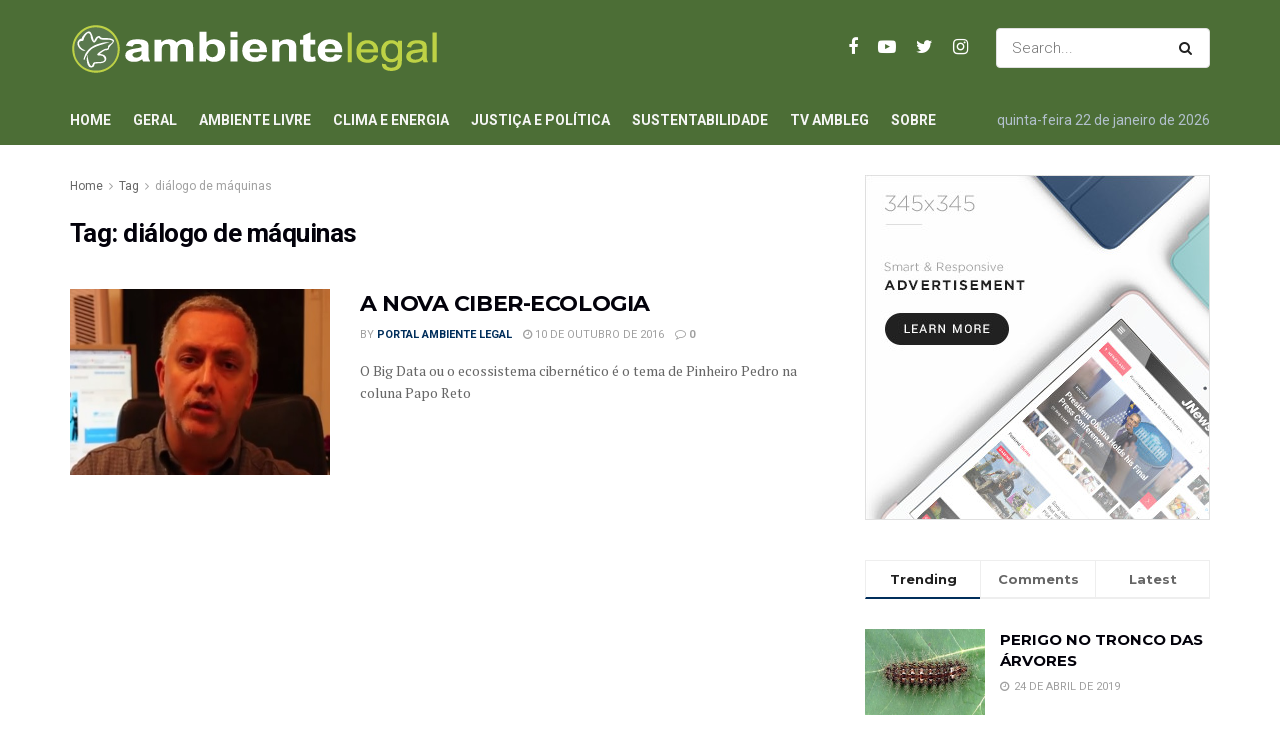

--- FILE ---
content_type: text/html; charset=UTF-8
request_url: https://www.ambientelegal.com.br/topicos/dialogo-de-maquinas/
body_size: 88901
content:
<!doctype html>
<!--[if lt IE 7]> <html class="no-js lt-ie9 lt-ie8 lt-ie7" lang="pt-BR"> <![endif]-->
<!--[if IE 7]>    <html class="no-js lt-ie9 lt-ie8" lang="pt-BR"> <![endif]-->
<!--[if IE 8]>    <html class="no-js lt-ie9" lang="pt-BR"> <![endif]-->
<!--[if IE 9]>    <html class="no-js lt-ie10" lang="pt-BR"> <![endif]-->
<!--[if gt IE 8]><!--> <html class="no-js" lang="pt-BR"> <!--<![endif]-->
<head>
    <meta http-equiv="Content-Type" content="text/html; charset=UTF-8" />
    <meta name='viewport' content='width=device-width, initial-scale=1, user-scalable=yes' />
    <link rel="profile" href="http://gmpg.org/xfn/11" />
    <link rel="pingback" href="https://www.ambientelegal.com.br/xmlrpc.php" />
    <title>diálogo de máquinas &#8211; Portal Ambiente Legal</title>
<meta name='robots' content='max-image-preview:large' />
<meta property="og:type" content="website">
<meta property="og:title" content="A NOVA CIBER-ECOLOGIA">
<meta property="og:site_name" content="Portal Ambiente Legal">
<meta property="og:description" content="No Big data, ou internet das coisas - somos minoria em relação às máquinas dispositivos interconectados dialogam entre si e">
<meta property="og:url" content="https://www.ambientelegal.com.br/topicos/dialogo-de-maquinas">
<meta property="og:locale" content="pt_BR">
<meta property="og:image" content="https://www.ambientelegal.com.br/wp-content/uploads/papo_reto_cibernética_home.jpg">
<meta property="og:image:height" content="266">
<meta property="og:image:width" content="410">
<meta name="twitter:card" content="summary">
<meta name="twitter:url" content="https://www.ambientelegal.com.br/topicos/dialogo-de-maquinas">
<meta name="twitter:title" content="A NOVA CIBER-ECOLOGIA">
<meta name="twitter:description" content="No Big data, ou internet das coisas - somos minoria em relação às máquinas dispositivos interconectados dialogam entre si e">
<meta name="twitter:image:src" content="https://www.ambientelegal.com.br/wp-content/uploads/papo_reto_cibernética_home.jpg">
<meta name="twitter:image:width" content="410">
<meta name="twitter:image:height" content="266">
<meta name="twitter:site" content="https://twitter.com/ambiente_legal">
			<script type="text/javascript">
              var jnews_ajax_url = '/?ajax-request=jnews'
			</script>
			<script type="text/javascript">;window.jnews=window.jnews||{},window.jnews.library=window.jnews.library||{},window.jnews.library=function(){"use strict";var t=this;t.win=window,t.doc=document,t.globalBody=t.doc.getElementsByTagName("body")[0],t.globalBody=t.globalBody?t.globalBody:t.doc,t.win.jnewsDataStorage=t.win.jnewsDataStorage||{_storage:new WeakMap,put:function(t,e,n){this._storage.has(t)||this._storage.set(t,new Map),this._storage.get(t).set(e,n)},get:function(t,e){return this._storage.get(t).get(e)},has:function(t,e){return this._storage.has(t)&&this._storage.get(t).has(e)},remove:function(t,e){var n=this._storage.get(t).delete(e);return 0===!this._storage.get(t).size&&this._storage.delete(t),n}},t.windowWidth=function(){return t.win.innerWidth||t.docEl.clientWidth||t.globalBody.clientWidth},t.windowHeight=function(){return t.win.innerHeight||t.docEl.clientHeight||t.globalBody.clientHeight},t.requestAnimationFrame=t.win.requestAnimationFrame||t.win.webkitRequestAnimationFrame||t.win.mozRequestAnimationFrame||t.win.msRequestAnimationFrame||window.oRequestAnimationFrame||function(t){return setTimeout(t,1e3/60)},t.cancelAnimationFrame=t.win.cancelAnimationFrame||t.win.webkitCancelAnimationFrame||t.win.webkitCancelRequestAnimationFrame||t.win.mozCancelAnimationFrame||t.win.msCancelRequestAnimationFrame||t.win.oCancelRequestAnimationFrame||function(t){clearTimeout(t)},t.classListSupport="classList"in document.createElement("_"),t.hasClass=t.classListSupport?function(t,e){return t.classList.contains(e)}:function(t,e){return t.className.indexOf(e)>=0},t.addClass=t.classListSupport?function(e,n){t.hasClass(e,n)||e.classList.add(n)}:function(e,n){t.hasClass(e,n)||(e.className+=" "+n)},t.removeClass=t.classListSupport?function(e,n){t.hasClass(e,n)&&e.classList.remove(n)}:function(e,n){t.hasClass(e,n)&&(e.className=e.className.replace(n,""))},t.objKeys=function(t){var e=[];for(var n in t)Object.prototype.hasOwnProperty.call(t,n)&&e.push(n);return e},t.isObjectSame=function(t,e){var n=!0;return JSON.stringify(t)!==JSON.stringify(e)&&(n=!1),n},t.extend=function(){for(var t,e,n,i=arguments[0]||{},o=1,a=arguments.length;o<a;o++)if(null!==(t=arguments[o]))for(e in t)i!==(n=t[e])&&void 0!==n&&(i[e]=n);return i},t.dataStorage=t.win.jnewsDataStorage,t.isVisible=function(t){return 0!==t.offsetWidth&&0!==t.offsetHeight||t.getBoundingClientRect().length},t.getHeight=function(t){return t.offsetHeight||t.clientHeight||t.getBoundingClientRect().height},t.getWidth=function(t){return t.offsetWidth||t.clientWidth||t.getBoundingClientRect().width},t.supportsPassive=!1;try{var e=Object.defineProperty({},"passive",{get:function(){t.supportsPassive=!0}});"createEvent"in t.doc?t.win.addEventListener("test",null,e):"fireEvent"in t.doc&&t.win.attachEvent("test",null)}catch(t){}t.passiveOption=!!t.supportsPassive&&{passive:!0},t.addEvents=function(e,n,i){for(var o in n){var a=["touchstart","touchmove"].indexOf(o)>=0&&!i&&t.passiveOption;"createEvent"in t.doc?e.addEventListener(o,n[o],a):"fireEvent"in t.doc&&e.attachEvent("on"+o,n[o])}},t.removeEvents=function(e,n){for(var i in n)"createEvent"in t.doc?e.removeEventListener(i,n[i]):"fireEvent"in t.doc&&e.detachEvent("on"+i,n[i])},t.triggerEvents=function(e,n,i){var o;i=i||{detail:null};return"createEvent"in t.doc?(!(o=t.doc.createEvent("CustomEvent")||new CustomEvent(n)).initCustomEvent||o.initCustomEvent(n,!0,!1,i),void e.dispatchEvent(o)):"fireEvent"in t.doc?((o=t.doc.createEventObject()).eventType=n,void e.fireEvent("on"+o.eventType,o)):void 0},t.getParents=function(e,n){void 0===n&&(n=t.doc);for(var i=[],o=e.parentNode,a=!1;!a;)if(o){var s=o;s.querySelectorAll(n).length?a=!0:(i.push(s),o=s.parentNode)}else i=[],a=!0;return i},t.forEach=function(t,e,n){for(var i=0,o=t.length;i<o;i++)e.call(n,t[i],i)},t.getText=function(t){return t.innerText||t.textContent},t.setText=function(t,e){var n="object"==typeof e?e.innerText||e.textContent:e;t.innerText&&(t.innerText=n),t.textContent&&(t.textContent=n)},t.httpBuildQuery=function(e){return t.objKeys(e).reduce(function e(n){var i=arguments.length>1&&void 0!==arguments[1]?arguments[1]:null;return function(o,a){var s=n[a];a=encodeURIComponent(a);var r=i?"".concat(i,"[").concat(a,"]"):a;return null==s||"function"==typeof s?(o.push("".concat(r,"=")),o):["number","boolean","string"].includes(typeof s)?(o.push("".concat(r,"=").concat(encodeURIComponent(s))),o):(o.push(t.objKeys(s).reduce(e(s,r),[]).join("&")),o)}}(e),[]).join("&")},t.scrollTo=function(e,n,i){function o(t,e,n){this.start=this.position(),this.change=t-this.start,this.currentTime=0,this.increment=20,this.duration=void 0===n?500:n,this.callback=e,this.finish=!1,this.animateScroll()}return Math.easeInOutQuad=function(t,e,n,i){return(t/=i/2)<1?n/2*t*t+e:-n/2*(--t*(t-2)-1)+e},o.prototype.stop=function(){this.finish=!0},o.prototype.move=function(e){t.doc.documentElement.scrollTop=e,t.globalBody.parentNode.scrollTop=e,t.globalBody.scrollTop=e},o.prototype.position=function(){return t.doc.documentElement.scrollTop||t.globalBody.parentNode.scrollTop||t.globalBody.scrollTop},o.prototype.animateScroll=function(){this.currentTime+=this.increment;var e=Math.easeInOutQuad(this.currentTime,this.start,this.change,this.duration);this.move(e),this.currentTime<this.duration&&!this.finish?t.requestAnimationFrame.call(t.win,this.animateScroll.bind(this)):this.callback&&"function"==typeof this.callback&&this.callback()},new o(e,n,i)},t.unwrap=function(e){var n,i=e;t.forEach(e,(function(t,e){n?n+=t:n=t})),i.replaceWith(n)},t.performance={start:function(t){performance.mark(t+"Start")},stop:function(t){performance.mark(t+"End"),performance.measure(t,t+"Start",t+"End")}},t.fps=function(){var e=0,n=0,i=0;!function(){var o=e=0,a=0,s=0,r=document.getElementById("fpsTable"),c=function(e){void 0===document.getElementsByTagName("body")[0]?t.requestAnimationFrame.call(t.win,(function(){c(e)})):document.getElementsByTagName("body")[0].appendChild(e)};null===r&&((r=document.createElement("div")).style.position="fixed",r.style.top="120px",r.style.left="10px",r.style.width="100px",r.style.height="20px",r.style.border="1px solid black",r.style.fontSize="11px",r.style.zIndex="100000",r.style.backgroundColor="white",r.id="fpsTable",c(r));var l=function(){i++,n=Date.now(),(a=(i/(s=(n-e)/1e3)).toPrecision(2))!=o&&(o=a,r.innerHTML=o+"fps"),1<s&&(e=n,i=0),t.requestAnimationFrame.call(t.win,l)};l()}()},t.instr=function(t,e){for(var n=0;n<e.length;n++)if(-1!==t.toLowerCase().indexOf(e[n].toLowerCase()))return!0},t.winLoad=function(e,n){function i(i){if("complete"===t.doc.readyState||"interactive"===t.doc.readyState)return!i||n?setTimeout(e,n||1):e(i),1}i()||t.addEvents(t.win,{load:i})},t.docReady=function(e,n){function i(i){if("complete"===t.doc.readyState||"interactive"===t.doc.readyState)return!i||n?setTimeout(e,n||1):e(i),1}i()||t.addEvents(t.doc,{DOMContentLoaded:i})},t.fireOnce=function(){t.docReady((function(){t.assets=t.assets||[],t.assets.length&&(t.boot(),t.load_assets())}),50)},t.boot=function(){t.length&&t.doc.querySelectorAll("style[media]").forEach((function(t){"not all"==t.getAttribute("media")&&t.removeAttribute("media")}))},t.create_js=function(e,n){var i=t.doc.createElement("script");switch(i.setAttribute("src",e),n){case"defer":i.setAttribute("defer",!0);break;case"async":i.setAttribute("async",!0);break;case"deferasync":i.setAttribute("defer",!0),i.setAttribute("async",!0)}t.globalBody.appendChild(i)},t.load_assets=function(){"object"==typeof t.assets&&t.forEach(t.assets.slice(0),(function(e,n){var i="";e.defer&&(i+="defer"),e.async&&(i+="async"),t.create_js(e.url,i);var o=t.assets.indexOf(e);o>-1&&t.assets.splice(o,1)})),t.assets=jnewsoption.au_scripts=window.jnewsads=[]},t.docReady((function(){t.globalBody=t.globalBody==t.doc?t.doc.getElementsByTagName("body")[0]:t.globalBody,t.globalBody=t.globalBody?t.globalBody:t.doc}))},window.jnews.library=new window.jnews.library;</script><link rel='dns-prefetch' href='//fonts.googleapis.com' />
<link rel='dns-prefetch' href='//s.w.org' />
<link rel="alternate" type="application/rss+xml" title="Feed para Portal Ambiente Legal &raquo;" href="https://www.ambientelegal.com.br/feed/" />
<link rel="alternate" type="application/rss+xml" title="Feed de comentários para Portal Ambiente Legal &raquo;" href="https://www.ambientelegal.com.br/comments/feed/" />
<link rel="alternate" type="application/rss+xml" title="Feed de tag para Portal Ambiente Legal &raquo; diálogo de máquinas" href="https://www.ambientelegal.com.br/topicos/dialogo-de-maquinas/feed/" />
		<script type="text/javascript">
			window._wpemojiSettings = {"baseUrl":"https:\/\/s.w.org\/images\/core\/emoji\/13.0.1\/72x72\/","ext":".png","svgUrl":"https:\/\/s.w.org\/images\/core\/emoji\/13.0.1\/svg\/","svgExt":".svg","source":{"concatemoji":"https:\/\/www.ambientelegal.com.br\/wp-includes\/js\/wp-emoji-release.min.js?ver=5.7.14"}};
			!function(e,a,t){var n,r,o,i=a.createElement("canvas"),p=i.getContext&&i.getContext("2d");function s(e,t){var a=String.fromCharCode;p.clearRect(0,0,i.width,i.height),p.fillText(a.apply(this,e),0,0);e=i.toDataURL();return p.clearRect(0,0,i.width,i.height),p.fillText(a.apply(this,t),0,0),e===i.toDataURL()}function c(e){var t=a.createElement("script");t.src=e,t.defer=t.type="text/javascript",a.getElementsByTagName("head")[0].appendChild(t)}for(o=Array("flag","emoji"),t.supports={everything:!0,everythingExceptFlag:!0},r=0;r<o.length;r++)t.supports[o[r]]=function(e){if(!p||!p.fillText)return!1;switch(p.textBaseline="top",p.font="600 32px Arial",e){case"flag":return s([127987,65039,8205,9895,65039],[127987,65039,8203,9895,65039])?!1:!s([55356,56826,55356,56819],[55356,56826,8203,55356,56819])&&!s([55356,57332,56128,56423,56128,56418,56128,56421,56128,56430,56128,56423,56128,56447],[55356,57332,8203,56128,56423,8203,56128,56418,8203,56128,56421,8203,56128,56430,8203,56128,56423,8203,56128,56447]);case"emoji":return!s([55357,56424,8205,55356,57212],[55357,56424,8203,55356,57212])}return!1}(o[r]),t.supports.everything=t.supports.everything&&t.supports[o[r]],"flag"!==o[r]&&(t.supports.everythingExceptFlag=t.supports.everythingExceptFlag&&t.supports[o[r]]);t.supports.everythingExceptFlag=t.supports.everythingExceptFlag&&!t.supports.flag,t.DOMReady=!1,t.readyCallback=function(){t.DOMReady=!0},t.supports.everything||(n=function(){t.readyCallback()},a.addEventListener?(a.addEventListener("DOMContentLoaded",n,!1),e.addEventListener("load",n,!1)):(e.attachEvent("onload",n),a.attachEvent("onreadystatechange",function(){"complete"===a.readyState&&t.readyCallback()})),(n=t.source||{}).concatemoji?c(n.concatemoji):n.wpemoji&&n.twemoji&&(c(n.twemoji),c(n.wpemoji)))}(window,document,window._wpemojiSettings);
		</script>
		<style type="text/css">
img.wp-smiley,
img.emoji {
	display: inline !important;
	border: none !important;
	box-shadow: none !important;
	height: 1em !important;
	width: 1em !important;
	margin: 0 .07em !important;
	vertical-align: -0.1em !important;
	background: none !important;
	padding: 0 !important;
}
</style>
	<link rel='stylesheet' id='wp-block-library-css'  href='https://www.ambientelegal.com.br/wp-includes/css/dist/block-library/style.min.css?ver=5.7.14' type='text/css' media='all' />
<link rel='stylesheet' id='jeg_customizer_font-css'  href='//fonts.googleapis.com/css?family=Roboto%3Aregular%2C700%7CMontserrat%3A700%2C700%2Cregular%7CPT+Serif%3Aregular%2Citalic%2C700&#038;display=swap&#038;ver=1.2.5' type='text/css' media='all' />
<link rel='stylesheet' id='jnews-frontend-css'  href='https://www.ambientelegal.com.br/wp-content/themes/jnews/assets/dist/frontend.min.css?ver=9.0.6' type='text/css' media='all' />
<link rel='stylesheet' id='jnews-elementor-css'  href='https://www.ambientelegal.com.br/wp-content/themes/jnews/assets/css/elementor-frontend.css?ver=9.0.6' type='text/css' media='all' />
<link rel='stylesheet' id='jnews-style-css'  href='https://www.ambientelegal.com.br/wp-content/themes/jnews/style.css?ver=9.0.6' type='text/css' media='all' />
<link rel='stylesheet' id='jnews-darkmode-css'  href='https://www.ambientelegal.com.br/wp-content/themes/jnews/assets/css/darkmode.css?ver=9.0.6' type='text/css' media='all' />
<link rel='stylesheet' id='jnews-scheme-css'  href='https://www.ambientelegal.com.br/wp-content/themes/jnews/data/import/business/scheme.css?ver=9.0.6' type='text/css' media='all' />
<link rel='stylesheet' id='jnews-social-login-style-css'  href='https://www.ambientelegal.com.br/wp-content/plugins/jnews-social-login/assets/css/plugin.css?ver=8.0.0' type='text/css' media='all' />
<link rel='stylesheet' id='jnews-select-share-css'  href='https://www.ambientelegal.com.br/wp-content/plugins/jnews-social-share/assets/css/plugin.css' type='text/css' media='all' />
<link rel='stylesheet' id='jnews-weather-style-css'  href='https://www.ambientelegal.com.br/wp-content/plugins/jnews-weather/assets/css/plugin.css?ver=8.0.0' type='text/css' media='all' />
<script type='text/javascript' src='https://www.ambientelegal.com.br/wp-includes/js/jquery/jquery.min.js?ver=3.5.1' id='jquery-core-js'></script>
<script type='text/javascript' src='https://www.ambientelegal.com.br/wp-includes/js/jquery/jquery-migrate.min.js?ver=3.3.2' id='jquery-migrate-js'></script>
<link rel="https://api.w.org/" href="https://www.ambientelegal.com.br/wp-json/" /><link rel="alternate" type="application/json" href="https://www.ambientelegal.com.br/wp-json/wp/v2/tags/2930" /><link rel="EditURI" type="application/rsd+xml" title="RSD" href="https://www.ambientelegal.com.br/xmlrpc.php?rsd" />
<link rel="wlwmanifest" type="application/wlwmanifest+xml" href="https://www.ambientelegal.com.br/wp-includes/wlwmanifest.xml" /> 
<meta name="generator" content="WordPress 5.7.14" />
<script type='application/ld+json'>{"@context":"http:\/\/schema.org","@type":"Organization","@id":"https:\/\/www.ambientelegal.com.br\/#organization","url":"https:\/\/www.ambientelegal.com.br\/","name":"","logo":{"@type":"ImageObject","url":""},"sameAs":["https:\/\/www.facebook.com\/AmbienteLegal\/","https:\/\/www.youtube.com\/user\/TVambientelegal","https:\/\/twitter.com\/ambiente_legal","https:\/\/www.instagram.com\/ambientelegal\/"]}</script>
<script type='application/ld+json'>{"@context":"http:\/\/schema.org","@type":"WebSite","@id":"https:\/\/www.ambientelegal.com.br\/#website","url":"https:\/\/www.ambientelegal.com.br\/","name":"","potentialAction":{"@type":"SearchAction","target":"https:\/\/www.ambientelegal.com.br\/?s={search_term_string}","query-input":"required name=search_term_string"}}</script>
<link rel="icon" href="https://www.ambientelegal.com.br/wp-content/uploads/cropped-favicon-1-32x32.png" sizes="32x32" />
<link rel="icon" href="https://www.ambientelegal.com.br/wp-content/uploads/cropped-favicon-1-192x192.png" sizes="192x192" />
<link rel="apple-touch-icon" href="https://www.ambientelegal.com.br/wp-content/uploads/cropped-favicon-1-180x180.png" />
<meta name="msapplication-TileImage" content="https://www.ambientelegal.com.br/wp-content/uploads/cropped-favicon-1-270x270.png" />
<style id="jeg_dynamic_css" type="text/css" data-type="jeg_custom-css">body { --j-body-color : #666666; --j-accent-color : #002e5b; --j-alt-color : #840032; --j-heading-color : #02010a; } body,.newsfeed_carousel.owl-carousel .owl-nav div,.jeg_filter_button,.owl-carousel .owl-nav div,.jeg_readmore,.jeg_hero_style_7 .jeg_post_meta a,.widget_calendar thead th,.widget_calendar tfoot a,.jeg_socialcounter a,.entry-header .jeg_meta_like a,.entry-header .jeg_meta_comment a,.entry-content tbody tr:hover,.entry-content th,.jeg_splitpost_nav li:hover a,#breadcrumbs a,.jeg_author_socials a:hover,.jeg_footer_content a,.jeg_footer_bottom a,.jeg_cartcontent,.woocommerce .woocommerce-breadcrumb a { color : #666666; } a,.jeg_menu_style_5 > li > a:hover,.jeg_menu_style_5 > li.sfHover > a,.jeg_menu_style_5 > li.current-menu-item > a,.jeg_menu_style_5 > li.current-menu-ancestor > a,.jeg_navbar .jeg_menu:not(.jeg_main_menu) > li > a:hover,.jeg_midbar .jeg_menu:not(.jeg_main_menu) > li > a:hover,.jeg_side_tabs li.active,.jeg_block_heading_5 strong,.jeg_block_heading_6 strong,.jeg_block_heading_7 strong,.jeg_block_heading_8 strong,.jeg_subcat_list li a:hover,.jeg_subcat_list li button:hover,.jeg_pl_lg_7 .jeg_thumb .jeg_post_category a,.jeg_pl_xs_2:before,.jeg_pl_xs_4 .jeg_postblock_content:before,.jeg_postblock .jeg_post_title a:hover,.jeg_hero_style_6 .jeg_post_title a:hover,.jeg_sidefeed .jeg_pl_xs_3 .jeg_post_title a:hover,.widget_jnews_popular .jeg_post_title a:hover,.jeg_meta_author a,.widget_archive li a:hover,.widget_pages li a:hover,.widget_meta li a:hover,.widget_recent_entries li a:hover,.widget_rss li a:hover,.widget_rss cite,.widget_categories li a:hover,.widget_categories li.current-cat > a,#breadcrumbs a:hover,.jeg_share_count .counts,.commentlist .bypostauthor > .comment-body > .comment-author > .fn,span.required,.jeg_review_title,.bestprice .price,.authorlink a:hover,.jeg_vertical_playlist .jeg_video_playlist_play_icon,.jeg_vertical_playlist .jeg_video_playlist_item.active .jeg_video_playlist_thumbnail:before,.jeg_horizontal_playlist .jeg_video_playlist_play,.woocommerce li.product .pricegroup .button,.widget_display_forums li a:hover,.widget_display_topics li:before,.widget_display_replies li:before,.widget_display_views li:before,.bbp-breadcrumb a:hover,.jeg_mobile_menu li.sfHover > a,.jeg_mobile_menu li a:hover,.split-template-6 .pagenum, .jeg_mobile_menu_style_5 > li > a:hover, .jeg_mobile_menu_style_5 > li.sfHover > a, .jeg_mobile_menu_style_5 > li.current-menu-item > a, .jeg_mobile_menu_style_5 > li.current-menu-ancestor > a { color : #002e5b; } .jeg_menu_style_1 > li > a:before,.jeg_menu_style_2 > li > a:before,.jeg_menu_style_3 > li > a:before,.jeg_side_toggle,.jeg_slide_caption .jeg_post_category a,.jeg_slider_type_1 .owl-nav .owl-next,.jeg_block_heading_1 .jeg_block_title span,.jeg_block_heading_2 .jeg_block_title span,.jeg_block_heading_3,.jeg_block_heading_4 .jeg_block_title span,.jeg_block_heading_6:after,.jeg_pl_lg_box .jeg_post_category a,.jeg_pl_md_box .jeg_post_category a,.jeg_readmore:hover,.jeg_thumb .jeg_post_category a,.jeg_block_loadmore a:hover, .jeg_postblock.alt .jeg_block_loadmore a:hover,.jeg_block_loadmore a.active,.jeg_postblock_carousel_2 .jeg_post_category a,.jeg_heroblock .jeg_post_category a,.jeg_pagenav_1 .page_number.active,.jeg_pagenav_1 .page_number.active:hover,input[type="submit"],.btn,.button,.widget_tag_cloud a:hover,.popularpost_item:hover .jeg_post_title a:before,.jeg_splitpost_4 .page_nav,.jeg_splitpost_5 .page_nav,.jeg_post_via a:hover,.jeg_post_source a:hover,.jeg_post_tags a:hover,.comment-reply-title small a:before,.comment-reply-title small a:after,.jeg_storelist .productlink,.authorlink li.active a:before,.jeg_footer.dark .socials_widget:not(.nobg) a:hover .fa,.jeg_breakingnews_title,.jeg_overlay_slider_bottom.owl-carousel .owl-nav div,.jeg_overlay_slider_bottom.owl-carousel .owl-nav div:hover,.jeg_vertical_playlist .jeg_video_playlist_current,.woocommerce span.onsale,.woocommerce #respond input#submit:hover,.woocommerce a.button:hover,.woocommerce button.button:hover,.woocommerce input.button:hover,.woocommerce #respond input#submit.alt,.woocommerce a.button.alt,.woocommerce button.button.alt,.woocommerce input.button.alt,.jeg_popup_post .caption,.jeg_footer.dark input[type="submit"],.jeg_footer.dark .btn,.jeg_footer.dark .button,.footer_widget.widget_tag_cloud a:hover, .jeg_inner_content .content-inner .jeg_post_category a:hover, #buddypress .standard-form button, #buddypress a.button, #buddypress input[type="submit"], #buddypress input[type="button"], #buddypress input[type="reset"], #buddypress ul.button-nav li a, #buddypress .generic-button a, #buddypress .generic-button button, #buddypress .comment-reply-link, #buddypress a.bp-title-button, #buddypress.buddypress-wrap .members-list li .user-update .activity-read-more a, div#buddypress .standard-form button:hover,div#buddypress a.button:hover,div#buddypress input[type="submit"]:hover,div#buddypress input[type="button"]:hover,div#buddypress input[type="reset"]:hover,div#buddypress ul.button-nav li a:hover,div#buddypress .generic-button a:hover,div#buddypress .generic-button button:hover,div#buddypress .comment-reply-link:hover,div#buddypress a.bp-title-button:hover,div#buddypress.buddypress-wrap .members-list li .user-update .activity-read-more a:hover, #buddypress #item-nav .item-list-tabs ul li a:before, .jeg_inner_content .jeg_meta_container .follow-wrapper a { background-color : #002e5b; } .jeg_block_heading_7 .jeg_block_title span, .jeg_readmore:hover, .jeg_block_loadmore a:hover, .jeg_block_loadmore a.active, .jeg_pagenav_1 .page_number.active, .jeg_pagenav_1 .page_number.active:hover, .jeg_pagenav_3 .page_number:hover, .jeg_prevnext_post a:hover h3, .jeg_overlay_slider .jeg_post_category, .jeg_sidefeed .jeg_post.active, .jeg_vertical_playlist.jeg_vertical_playlist .jeg_video_playlist_item.active .jeg_video_playlist_thumbnail img, .jeg_horizontal_playlist .jeg_video_playlist_item.active { border-color : #002e5b; } .jeg_tabpost_nav li.active, .woocommerce div.product .woocommerce-tabs ul.tabs li.active, .jeg_mobile_menu_style_1 > li.current-menu-item a, .jeg_mobile_menu_style_1 > li.current-menu-ancestor a, .jeg_mobile_menu_style_2 > li.current-menu-item::after, .jeg_mobile_menu_style_2 > li.current-menu-ancestor::after, .jeg_mobile_menu_style_3 > li.current-menu-item::before, .jeg_mobile_menu_style_3 > li.current-menu-ancestor::before { border-bottom-color : #002e5b; } .jeg_post_meta .fa, .entry-header .jeg_post_meta .fa, .jeg_review_stars, .jeg_price_review_list { color : #840032; } .jeg_share_button.share-float.share-monocrhome a { background-color : #840032; } h1,h2,h3,h4,h5,h6,.jeg_post_title a,.entry-header .jeg_post_title,.jeg_hero_style_7 .jeg_post_title a,.jeg_block_title,.jeg_splitpost_bar .current_title,.jeg_video_playlist_title,.gallery-caption,.jeg_push_notification_button>a.button { color : #02010a; } .split-template-9 .pagenum, .split-template-10 .pagenum, .split-template-11 .pagenum, .split-template-12 .pagenum, .split-template-13 .pagenum, .split-template-15 .pagenum, .split-template-18 .pagenum, .split-template-20 .pagenum, .split-template-19 .current_title span, .split-template-20 .current_title span { background-color : #02010a; } .jeg_topbar .jeg_nav_row, .jeg_topbar .jeg_search_no_expand .jeg_search_input { line-height : 36px; } .jeg_topbar .jeg_nav_row, .jeg_topbar .jeg_nav_icon { height : 36px; } .jeg_topbar, .jeg_topbar.dark, .jeg_topbar.custom { background : #4c6e36; } .jeg_topbar .jeg_nav_item, .jeg_topbar.dark .jeg_nav_item { border-color : rgba(255,255,255,0); } .jeg_topbar a, .jeg_topbar.dark a { color : #1e73be; } .jeg_midbar { height : 95px; } .jeg_midbar, .jeg_midbar.dark { background-color : #4c6e36; border-bottom-width : 0px; } .jeg_midbar a, .jeg_midbar.dark a { color : #02010a; } .jeg_header .jeg_bottombar.jeg_navbar_wrapper:not(.jeg_navbar_boxed), .jeg_header .jeg_bottombar.jeg_navbar_boxed .jeg_nav_row { background : #4c6e36; } .jeg_header .jeg_bottombar, .jeg_header .jeg_bottombar.jeg_navbar_dark, .jeg_bottombar.jeg_navbar_boxed .jeg_nav_row, .jeg_bottombar.jeg_navbar_dark.jeg_navbar_boxed .jeg_nav_row { border-top-width : 0px; border-bottom-width : 0px; } .jeg_header_sticky .jeg_navbar_wrapper:not(.jeg_navbar_boxed), .jeg_header_sticky .jeg_navbar_boxed .jeg_nav_row { background : #5a784d; } .jeg_stickybar, .jeg_stickybar.dark { border-bottom-width : 0px; } .jeg_mobile_midbar, .jeg_mobile_midbar.dark { background : #5a784d; } .jeg_header .socials_widget > a > i.fa:before { color : #ffffff; } .jeg_header .socials_widget.nobg > a > span.jeg-icon svg { fill : #ffffff; } .jeg_header .socials_widget > a > span.jeg-icon svg { fill : #ffffff; } .jeg_aside_item.socials_widget > a > i.fa:before { color : #002C5B; } .jeg_aside_item.socials_widget.nobg a span.jeg-icon svg { fill : #002C5B; } .jeg_aside_item.socials_widget a span.jeg-icon svg { fill : #002C5B; } .jeg_top_date { color : #b2c0cd; } .jeg_header .jeg_button_1 .btn { background : #bed245; color : #02010a; border-color : #fde428; } .jeg_nav_account, .jeg_navbar .jeg_nav_account .jeg_menu > li > a, .jeg_midbar .jeg_nav_account .jeg_menu > li > a { color : #ffffff; } .jeg_menu.jeg_accountlink li > ul, .jeg_menu.jeg_accountlink li > ul li > a, .jeg_menu.jeg_accountlink li > ul li:hover > a, .jeg_menu.jeg_accountlink li > ul li.sfHover > a { color : #02010a; } .jeg_menu.jeg_accountlink li > ul li:hover > a, .jeg_menu.jeg_accountlink li > ul li.sfHover > a { background-color : #f6da09; } .jeg_menu.jeg_accountlink li > ul, .jeg_menu.jeg_accountlink li > ul li a { border-color : #ffffff; } .jeg_navbar_mobile .jeg_search_wrapper .jeg_search_toggle, .jeg_navbar_mobile .dark .jeg_search_wrapper .jeg_search_toggle { color : #ffffff; } .jeg_nav_search { width : 61%; } .jeg_header .jeg_search_no_expand .jeg_search_result a, .jeg_header .jeg_search_no_expand .jeg_search_result .search-link { color : #02010a; } .jeg_menu_style_1 > li > a:before, .jeg_menu_style_2 > li > a:before, .jeg_menu_style_3 > li > a:before { background : #f6da09; } .jeg_header .jeg_menu.jeg_main_menu > li > a:hover, .jeg_header .jeg_menu.jeg_main_menu > li.sfHover > a, .jeg_header .jeg_menu.jeg_main_menu > li > .sf-with-ul:hover:after, .jeg_header .jeg_menu.jeg_main_menu > li.sfHover > .sf-with-ul:after, .jeg_header .jeg_menu_style_4 > li.current-menu-item > a, .jeg_header .jeg_menu_style_4 > li.current-menu-ancestor > a, .jeg_header .jeg_menu_style_5 > li.current-menu-item > a, .jeg_header .jeg_menu_style_5 > li.current-menu-ancestor > a { color : #f6da09; } .jeg_navbar_wrapper .jeg_menu li > ul { background : #ffffff; } .jeg_navbar_wrapper .jeg_menu li > ul li > a { color : #666666; } .jeg_navbar_wrapper .jeg_menu li > ul li:hover > a, .jeg_navbar_wrapper .jeg_menu li > ul li.sfHover > a, .jeg_navbar_wrapper .jeg_menu li > ul li.current-menu-item > a, .jeg_navbar_wrapper .jeg_menu li > ul li.current-menu-ancestor > a { background : #fde428; } .jeg_header .jeg_navbar_wrapper .jeg_menu li > ul li:hover > a, .jeg_header .jeg_navbar_wrapper .jeg_menu li > ul li.sfHover > a, .jeg_header .jeg_navbar_wrapper .jeg_menu li > ul li.current-menu-item > a, .jeg_header .jeg_navbar_wrapper .jeg_menu li > ul li.current-menu-ancestor > a, .jeg_header .jeg_navbar_wrapper .jeg_menu li > ul li:hover > .sf-with-ul:after, .jeg_header .jeg_navbar_wrapper .jeg_menu li > ul li.sfHover > .sf-with-ul:after, .jeg_header .jeg_navbar_wrapper .jeg_menu li > ul li.current-menu-item > .sf-with-ul:after, .jeg_header .jeg_navbar_wrapper .jeg_menu li > ul li.current-menu-ancestor > .sf-with-ul:after { color : #02010a; } .jeg_navbar_wrapper .jeg_menu li > ul li a { border-color : #eeeeee; } .jeg_footer_content,.jeg_footer.dark .jeg_footer_content { background-color : #002c5b; } .jeg_footer_secondary,.jeg_footer.dark .jeg_footer_secondary,.jeg_footer_bottom,.jeg_footer.dark .jeg_footer_bottom,.jeg_footer_sidecontent .jeg_footer_primary { color : #b2c0cd; } .socials_widget a .fa,.jeg_footer.dark .socials_widget a .fa,.jeg_footer .socials_widget.nobg .fa,.jeg_footer.dark .socials_widget.nobg .fa,.jeg_footer .socials_widget:not(.nobg) a .fa,.jeg_footer.dark .socials_widget:not(.nobg) a .fa { color : #ffffff; } .socials_widget a:hover .fa,.jeg_footer.dark .socials_widget a:hover .fa,.socials_widget a:hover .fa,.jeg_footer.dark .socials_widget a:hover .fa,.jeg_footer .socials_widget.nobg a:hover .fa,.jeg_footer.dark .socials_widget.nobg a:hover .fa,.jeg_footer .socials_widget:not(.nobg) a:hover .fa,.jeg_footer.dark .socials_widget:not(.nobg) a:hover .fa { color : #f6da09; } body,input,textarea,select,.chosen-container-single .chosen-single,.btn,.button { font-family: Roboto,Helvetica,Arial,sans-serif; } .jeg_post_title, .entry-header .jeg_post_title, .jeg_single_tpl_2 .entry-header .jeg_post_title, .jeg_single_tpl_3 .entry-header .jeg_post_title, .jeg_single_tpl_6 .entry-header .jeg_post_title, .jeg_content .jeg_custom_title_wrapper .jeg_post_title { font-family: Montserrat,Helvetica,Arial,sans-serif; } h3.jeg_block_title, .jeg_footer .jeg_footer_heading h3, .jeg_footer .widget h2, .jeg_tabpost_nav li { font-family: Montserrat,Helvetica,Arial,sans-serif;font-weight : 700; font-style : normal;  } .jeg_post_excerpt p, .content-inner p { font-family: "PT Serif",Helvetica,Arial,sans-serif; } .jeg_thumb .jeg_post_category a,.jeg_pl_lg_box .jeg_post_category a,.jeg_pl_md_box .jeg_post_category a,.jeg_postblock_carousel_2 .jeg_post_category a,.jeg_heroblock .jeg_post_category a,.jeg_slide_caption .jeg_post_category a { background-color : #f6da09; color : #02010a; } .jeg_overlay_slider .jeg_post_category,.jeg_thumb .jeg_post_category a,.jeg_pl_lg_box .jeg_post_category a,.jeg_pl_md_box .jeg_post_category a,.jeg_postblock_carousel_2 .jeg_post_category a,.jeg_heroblock .jeg_post_category a,.jeg_slide_caption .jeg_post_category a { border-color : #f6da09; } </style><style type="text/css">
					.no_thumbnail .jeg_thumb,
					.thumbnail-container.no_thumbnail {
					    display: none !important;
					}
					.jeg_search_result .jeg_pl_xs_3.no_thumbnail .jeg_postblock_content,
					.jeg_sidefeed .jeg_pl_xs_3.no_thumbnail .jeg_postblock_content,
					.jeg_pl_sm.no_thumbnail .jeg_postblock_content {
					    margin-left: 0;
					}
					.jeg_postblock_11 .no_thumbnail .jeg_postblock_content,
					.jeg_postblock_12 .no_thumbnail .jeg_postblock_content,
					.jeg_postblock_12.jeg_col_3o3 .no_thumbnail .jeg_postblock_content  {
					    margin-top: 0;
					}
					.jeg_postblock_15 .jeg_pl_md_box.no_thumbnail .jeg_postblock_content,
					.jeg_postblock_19 .jeg_pl_md_box.no_thumbnail .jeg_postblock_content,
					.jeg_postblock_24 .jeg_pl_md_box.no_thumbnail .jeg_postblock_content,
					.jeg_sidefeed .jeg_pl_md_box .jeg_postblock_content {
					    position: relative;
					}
					.jeg_postblock_carousel_2 .no_thumbnail .jeg_post_title a,
					.jeg_postblock_carousel_2 .no_thumbnail .jeg_post_title a:hover,
					.jeg_postblock_carousel_2 .no_thumbnail .jeg_post_meta .fa {
					    color: #212121 !important;
					} 
				</style><style id="yellow-pencil">
/*
	The following CSS codes are created by the YellowPencil plugin.
	https://yellowpencil.waspthemes.com/
*/
.jeg_footer_primary .social-title span{color:#f1c40f;}.jeg_footer_primary .menu-title span{color:#f1c40f;}.jeg_footer_primary .footer_column ul{color:#b2c0cd;list-style-position:outside;}.jeg_footer_primary .footer_column ul:active{color:#f1c40f;}.jeg_footer_primary .footer_column ul:hover{color:#f1c40f;}.jeg_footer_primary .footer_column .menu-item{color:#b2c0cd;}
</style></head>
<body class="archive tag tag-dialogo-de-maquinas tag-2930 wp-embed-responsive non-logged-in jeg_toggle_dark jnews jsc_normal elementor-default elementor-kit-39593">

    
    
    <div class="jeg_ad jeg_ad_top jnews_header_top_ads">
        <div class='ads-wrapper  '></div>    </div>

    <!-- The Main Wrapper
    ============================================= -->
    <div class="jeg_viewport">

        
        <div class="jeg_header_wrapper">
            <div class="jeg_header_instagram_wrapper">
    </div>

<!-- HEADER -->
<div class="jeg_header normal">
    <div class="jeg_midbar jeg_container dark">
    <div class="container">
        <div class="jeg_nav_row">
            
                <div class="jeg_nav_col jeg_nav_left jeg_nav_grow">
                    <div class="item_wrap jeg_nav_alignleft">
                        <div class="jeg_nav_item jeg_logo jeg_desktop_logo">
			<div class="site-title">
	    	<a href="https://www.ambientelegal.com.br/" style="padding: 0 0px 0px 0px;">
	    	    <img class='jeg_logo_img' src="https://www.ambientelegal.com.br/wp-content/uploads/ambiente_legal_370a.png" srcset="https://www.ambientelegal.com.br/wp-content/uploads/ambiente_legal_370a.png 1x, https://www.ambientelegal.com.br/wp-content/uploads/ambiente_legal_670.png 2x" alt="Portal Ambiente Legal"data-light-src="https://www.ambientelegal.com.br/wp-content/uploads/ambiente_legal_370a.png" data-light-srcset="https://www.ambientelegal.com.br/wp-content/uploads/ambiente_legal_370a.png 1x, https://www.ambientelegal.com.br/wp-content/uploads/ambiente_legal_670.png 2x" data-dark-src="https://www.ambientelegal.com.br/wp-content/uploads/ambiente_legal_370a.png" data-dark-srcset="https://www.ambientelegal.com.br/wp-content/uploads/ambiente_legal_370a.png 1x, https://www.ambientelegal.com.br/wp-content/uploads/ambiente_legal_670.png 2x">	    	</a>
	    </div>
	</div>                    </div>
                </div>

                
                <div class="jeg_nav_col jeg_nav_center jeg_nav_normal">
                    <div class="item_wrap jeg_nav_aligncenter">
                                            </div>
                </div>

                
                <div class="jeg_nav_col jeg_nav_right jeg_nav_normal">
                    <div class="item_wrap jeg_nav_alignright">
                        			<div
				class="jeg_nav_item socials_widget jeg_social_icon_block nobg">
				<a href="https://www.facebook.com/AmbienteLegal/" target='_blank' rel='external noopener nofollow' class="jeg_facebook"><i class="fa fa-facebook"></i> </a><a href="https://www.youtube.com/user/TVambientelegal" target='_blank' rel='external noopener nofollow' class="jeg_youtube"><i class="fa fa-youtube-play"></i> </a><a href="https://twitter.com/ambiente_legal" target='_blank' rel='external noopener nofollow' class="jeg_twitter"><i class="fa fa-twitter"></i> </a><a href="https://www.instagram.com/ambientelegal/" target='_blank' rel='external noopener nofollow' class="jeg_instagram"><i class="fa fa-instagram"></i> </a>			</div>
			<!-- Search Form -->
<div class="jeg_nav_item jeg_nav_search">
	<div class="jeg_search_wrapper jeg_search_no_expand rounded">
	    <a href="#" class="jeg_search_toggle"><i class="fa fa-search"></i></a>
	    <form action="https://www.ambientelegal.com.br/" method="get" class="jeg_search_form" target="_top">
    <input name="s" class="jeg_search_input" placeholder="Search..." type="text" value="" autocomplete="off">
    <button aria-label="Search Button" type="submit" class="jeg_search_button btn"><i class="fa fa-search"></i></button>
</form>
<!-- jeg_search_hide with_result no_result -->
<div class="jeg_search_result jeg_search_hide with_result">
    <div class="search-result-wrapper">
    </div>
    <div class="search-link search-noresult">
        No Result    </div>
    <div class="search-link search-all-button">
        <i class="fa fa-search"></i> View All Result    </div>
</div>	</div>
</div>                    </div>
                </div>

                        </div>
    </div>
</div><div class="jeg_bottombar jeg_navbar jeg_container jeg_navbar_wrapper jeg_navbar_normal jeg_navbar_dark">
    <div class="container">
        <div class="jeg_nav_row">
            
                <div class="jeg_nav_col jeg_nav_left jeg_nav_grow">
                    <div class="item_wrap jeg_nav_alignleft">
                        <div class="jeg_nav_item jeg_main_menu_wrapper">
<div class="jeg_mainmenu_wrap"><ul class="jeg_menu jeg_main_menu jeg_menu_style_5" data-animation="animate"><li id="menu-item-32471" class="menu-item menu-item-type-post_type menu-item-object-page menu-item-home menu-item-32471 bgnav" data-item-row="default" ><a href="https://www.ambientelegal.com.br/">Home</a></li>
<li id="menu-item-32524" class="menu-item menu-item-type-taxonomy menu-item-object-category menu-item-32524 bgnav" data-item-row="default" ><a href="https://www.ambientelegal.com.br/listar/arquivo-geral/">Geral</a></li>
<li id="menu-item-32515" class="menu-item menu-item-type-taxonomy menu-item-object-category menu-item-32515 bgnav" data-item-row="default" ><a href="https://www.ambientelegal.com.br/listar/ambiente-livre/">Ambiente Livre</a></li>
<li id="menu-item-32513" class="menu-item menu-item-type-taxonomy menu-item-object-category menu-item-32513 bgnav" data-item-row="default" ><a href="https://www.ambientelegal.com.br/listar/clima-e-energia/">Clima e Energia</a></li>
<li id="menu-item-32514" class="menu-item menu-item-type-taxonomy menu-item-object-category menu-item-32514 bgnav" data-item-row="default" ><a href="https://www.ambientelegal.com.br/listar/justica-e-politica/">Justiça e Política</a></li>
<li id="menu-item-32512" class="menu-item menu-item-type-taxonomy menu-item-object-category menu-item-32512 bgnav" data-item-row="default" ><a href="https://www.ambientelegal.com.br/listar/sustentabilidade/">Sustentabilidade</a></li>
<li id="menu-item-32511" class="menu-item menu-item-type-taxonomy menu-item-object-category menu-item-32511 bgnav" data-item-row="default" ><a href="https://www.ambientelegal.com.br/listar/tv/">TV AmbLeg</a></li>
<li id="menu-item-32516" class="menu-item menu-item-type-post_type menu-item-object-page menu-item-32516 bgnav" data-item-row="default" ><a href="https://www.ambientelegal.com.br/expediente/">Sobre</a></li>
</ul></div></div>
                    </div>
                </div>

                
                <div class="jeg_nav_col jeg_nav_center jeg_nav_normal">
                    <div class="item_wrap jeg_nav_aligncenter">
                                            </div>
                </div>

                
                <div class="jeg_nav_col jeg_nav_right jeg_nav_normal">
                    <div class="item_wrap jeg_nav_alignright">
                        <div class="jeg_nav_item jeg_top_date">
    quinta-feira 22 de janeiro de 2026</div>                    </div>
                </div>

                        </div>
    </div>
</div></div><!-- /.jeg_header -->        </div>

        <div class="jeg_header_sticky">
            <div class="sticky_blankspace"></div>
<div class="jeg_header normal">
    <div class="jeg_container">
        <div data-mode="scroll" class="jeg_stickybar jeg_navbar jeg_navbar_wrapper jeg_navbar_normal jeg_navbar_dark">
            <div class="container">
    <div class="jeg_nav_row">
        
            <div class="jeg_nav_col jeg_nav_left jeg_nav_grow">
                <div class="item_wrap jeg_nav_alignleft">
                    <div class="jeg_nav_item jeg_logo">
    <div class="site-title">
    	<a href="https://www.ambientelegal.com.br/">
    	    <img class='jeg_logo_img' src="https://www.ambientelegal.com.br/wp-content/uploads/ambiente_legal_370a.png" srcset="https://www.ambientelegal.com.br/wp-content/uploads/ambiente_legal_370a.png 1x, https://www.ambientelegal.com.br/wp-content/uploads/ambiente_legal_670.png 2x" alt="Portal Ambiente Legal"data-light-src="https://www.ambientelegal.com.br/wp-content/uploads/ambiente_legal_370a.png" data-light-srcset="https://www.ambientelegal.com.br/wp-content/uploads/ambiente_legal_370a.png 1x, https://www.ambientelegal.com.br/wp-content/uploads/ambiente_legal_670.png 2x" data-dark-src="https://www.ambientelegal.com.br/wp-content/uploads/ambiente_legal_370a.png" data-dark-srcset="https://www.ambientelegal.com.br/wp-content/uploads/ambiente_legal_370a.png 1x, https://www.ambientelegal.com.br/wp-content/uploads/ambiente_legal_670.png 2x">    	</a>
    </div>
</div><div class="jeg_nav_item jeg_main_menu_wrapper">
<div class="jeg_mainmenu_wrap"><ul class="jeg_menu jeg_main_menu jeg_menu_style_5" data-animation="animate"><li id="menu-item-32471" class="menu-item menu-item-type-post_type menu-item-object-page menu-item-home menu-item-32471 bgnav" data-item-row="default" ><a href="https://www.ambientelegal.com.br/">Home</a></li>
<li id="menu-item-32524" class="menu-item menu-item-type-taxonomy menu-item-object-category menu-item-32524 bgnav" data-item-row="default" ><a href="https://www.ambientelegal.com.br/listar/arquivo-geral/">Geral</a></li>
<li id="menu-item-32515" class="menu-item menu-item-type-taxonomy menu-item-object-category menu-item-32515 bgnav" data-item-row="default" ><a href="https://www.ambientelegal.com.br/listar/ambiente-livre/">Ambiente Livre</a></li>
<li id="menu-item-32513" class="menu-item menu-item-type-taxonomy menu-item-object-category menu-item-32513 bgnav" data-item-row="default" ><a href="https://www.ambientelegal.com.br/listar/clima-e-energia/">Clima e Energia</a></li>
<li id="menu-item-32514" class="menu-item menu-item-type-taxonomy menu-item-object-category menu-item-32514 bgnav" data-item-row="default" ><a href="https://www.ambientelegal.com.br/listar/justica-e-politica/">Justiça e Política</a></li>
<li id="menu-item-32512" class="menu-item menu-item-type-taxonomy menu-item-object-category menu-item-32512 bgnav" data-item-row="default" ><a href="https://www.ambientelegal.com.br/listar/sustentabilidade/">Sustentabilidade</a></li>
<li id="menu-item-32511" class="menu-item menu-item-type-taxonomy menu-item-object-category menu-item-32511 bgnav" data-item-row="default" ><a href="https://www.ambientelegal.com.br/listar/tv/">TV AmbLeg</a></li>
<li id="menu-item-32516" class="menu-item menu-item-type-post_type menu-item-object-page menu-item-32516 bgnav" data-item-row="default" ><a href="https://www.ambientelegal.com.br/expediente/">Sobre</a></li>
</ul></div></div>
                </div>
            </div>

            
            <div class="jeg_nav_col jeg_nav_center jeg_nav_normal">
                <div class="item_wrap jeg_nav_aligncenter">
                                    </div>
            </div>

            
            <div class="jeg_nav_col jeg_nav_right jeg_nav_normal">
                <div class="item_wrap jeg_nav_alignright">
                    <!-- Search Icon -->
<div class="jeg_nav_item jeg_search_wrapper search_icon jeg_search_popup_expand">
    <a href="#" class="jeg_search_toggle"><i class="fa fa-search"></i></a>
    <form action="https://www.ambientelegal.com.br/" method="get" class="jeg_search_form" target="_top">
    <input name="s" class="jeg_search_input" placeholder="Search..." type="text" value="" autocomplete="off">
    <button aria-label="Search Button" type="submit" class="jeg_search_button btn"><i class="fa fa-search"></i></button>
</form>
<!-- jeg_search_hide with_result no_result -->
<div class="jeg_search_result jeg_search_hide with_result">
    <div class="search-result-wrapper">
    </div>
    <div class="search-link search-noresult">
        No Result    </div>
    <div class="search-link search-all-button">
        <i class="fa fa-search"></i> View All Result    </div>
</div></div>                </div>
            </div>

                </div>
</div>        </div>
    </div>
</div>
        </div>

        <div class="jeg_navbar_mobile_wrapper">
            <div class="jeg_navbar_mobile" data-mode="scroll">
    <div class="jeg_mobile_bottombar jeg_mobile_midbar jeg_container dark">
    <div class="container">
        <div class="jeg_nav_row">
            
                <div class="jeg_nav_col jeg_nav_left jeg_nav_normal">
                    <div class="item_wrap jeg_nav_alignleft">
                        <div class="jeg_nav_item">
    <a href="#" class="toggle_btn jeg_mobile_toggle"><i class="fa fa-bars"></i></a>
</div>                    </div>
                </div>

                
                <div class="jeg_nav_col jeg_nav_center jeg_nav_grow">
                    <div class="item_wrap jeg_nav_aligncenter">
                        <div class="jeg_nav_item jeg_mobile_logo">
			<div class="site-title">
	    	<a href="https://www.ambientelegal.com.br/">
		        <img class='jeg_logo_img' src="https://www.ambientelegal.com.br/wp-content/uploads/ambiente_legal_255.png" srcset="https://www.ambientelegal.com.br/wp-content/uploads/ambiente_legal_255.png 1x, https://www.ambientelegal.com.br/wp-content/uploads/ambiente_legal_570_mobile.png 2x" alt="Portal Ambiente Legal"data-light-src="https://www.ambientelegal.com.br/wp-content/uploads/ambiente_legal_255.png" data-light-srcset="https://www.ambientelegal.com.br/wp-content/uploads/ambiente_legal_255.png 1x, https://www.ambientelegal.com.br/wp-content/uploads/ambiente_legal_570_mobile.png 2x" data-dark-src="https://www.ambientelegal.com.br/wp-content/uploads/ambiente_legal_255.png" data-dark-srcset="https://www.ambientelegal.com.br/wp-content/uploads/ambiente_legal_255.png 1x, https://www.ambientelegal.com.br/wp-content/uploads/ambiente_legal_570_mobile.png 2x">		    </a>
	    </div>
	</div>                    </div>
                </div>

                
                <div class="jeg_nav_col jeg_nav_right jeg_nav_normal">
                    <div class="item_wrap jeg_nav_alignright">
                        <div class="jeg_nav_item jeg_search_wrapper jeg_search_popup_expand">
    <a href="#" class="jeg_search_toggle"><i class="fa fa-search"></i></a>
	<form action="https://www.ambientelegal.com.br/" method="get" class="jeg_search_form" target="_top">
    <input name="s" class="jeg_search_input" placeholder="Search..." type="text" value="" autocomplete="off">
    <button aria-label="Search Button" type="submit" class="jeg_search_button btn"><i class="fa fa-search"></i></button>
</form>
<!-- jeg_search_hide with_result no_result -->
<div class="jeg_search_result jeg_search_hide with_result">
    <div class="search-result-wrapper">
    </div>
    <div class="search-link search-noresult">
        No Result    </div>
    <div class="search-link search-all-button">
        <i class="fa fa-search"></i> View All Result    </div>
</div></div>                    </div>
                </div>

                        </div>
    </div>
</div></div>
<div class="sticky_blankspace" style="height: 60px;"></div>        </div>

        
<div class="jeg_main ">
    <div class="jeg_container">
        <div class="jeg_content">
            <div class="jeg_section">
                <div class="container">

                    <div class="jeg_ad jeg_archive jnews_archive_above_content_ads "><div class='ads-wrapper  '></div></div>
                    <div class="jeg_cat_content row">
                        <div class="jeg_main_content col-sm-8">
                            <div class="jeg_inner_content">
                                <div class="jeg_archive_header">
                                                                            <div class="jeg_breadcrumbs jeg_breadcrumb_container">
                                            <div id="breadcrumbs"><span class="">
                <a href="https://www.ambientelegal.com.br">Home</a>
            </span><i class="fa fa-angle-right"></i><span class="">
                <a href="">Tag</a>
            </span><i class="fa fa-angle-right"></i><span class="breadcrumb_last_link">
                <a href="https://www.ambientelegal.com.br/topicos/dialogo-de-maquinas/">diálogo de máquinas</a>
            </span></div>                                        </div>
                                                                        
                                    <h1 class="jeg_archive_title">Tag: <span>diálogo de máquinas</span></h1>                                                                    </div>
                                
                                <div class="jnews_archive_content_wrapper">
                                    <div class="jeg_module_hook jnews_module_2319_0_6971bd70dc16a" data-unique="jnews_module_2319_0_6971bd70dc16a">
						<div class="jeg_postblock_3 jeg_postblock jeg_col_2o3">
					<div class="jeg_block_container">
						<div class="jeg_posts jeg_load_more_flag">
                <article class="jeg_post jeg_pl_md_2 format-standard">
                <div class="jeg_thumb">
                    
                    <a href="https://www.ambientelegal.com.br/ecologia-cibernetica/"><div class="thumbnail-container animate-lazy  size-715 "><img width="350" height="227" src="https://www.ambientelegal.com.br/wp-content/themes/jnews/assets/img/jeg-empty.png" class="attachment-jnews-350x250 size-jnews-350x250 lazyload wp-post-image" alt="A NOVA CIBER-ECOLOGIA" loading="lazy" data-src="https://www.ambientelegal.com.br/wp-content/uploads/papo_reto_cibernética_home.jpg" data-srcset="" data-sizes="auto" data-expand="700" /></div></a>
                </div>
                <div class="jeg_postblock_content">
                    <h3 class="jeg_post_title">
                        <a href="https://www.ambientelegal.com.br/ecologia-cibernetica/">A NOVA CIBER-ECOLOGIA</a>
                    </h3>
                    <div class="jeg_post_meta"><div class="jeg_meta_author"><span class="by">by</span> <a href="https://www.ambientelegal.com.br/author/pinheiro/">Portal Ambiente Legal</a></div><div class="jeg_meta_date"><a href="https://www.ambientelegal.com.br/ecologia-cibernetica/"><i class="fa fa-clock-o"></i> 10 de outubro de 2016</a></div><div class="jeg_meta_comment"><a href="https://www.ambientelegal.com.br/ecologia-cibernetica/#comments" ><i class="fa fa-comment-o"></i> 0 </a></div></div>
                    <div class="jeg_post_excerpt">
                        <p>O Big Data ou o ecossistema cibernético é o tema de Pinheiro Pedro na coluna Papo Reto</p>
                    </div>
                </div>
            </article>
            </div>
					</div>
				</div>
						
					</div>                                </div>

                            </div>
                        </div>
	                    <div class="jeg_sidebar left jeg_sticky_sidebar col-sm-4">
    <div class="widget widget_jnews_module_element_ads" id="jnews_module_element_ads-1"><div  class='jeg_ad jeg_ad_module jnews_module_2319_1_6971bd70dc7b2   '><div class='ads-wrapper'><a href='http://bit.ly/jnewsio' target='_blank' rel="nofollow noopener" class='adlink ads_image '>
								<img src='https://www.ambientelegal.com.br/wp-content/themes/jnews/assets/img/jeg-empty.png' class='lazyload' data-src='https://www.ambientelegal.com.br/wp-content/uploads/ad_345x345.jpg' alt='' data-pin-no-hover="true">
							</a></div></div></div><div class="widget widget_jnews_tab_post" id="jnews_tab_post-1"><div class="jeg_tabpost_widget"><ul class="jeg_tabpost_nav">
                <li data-tab-content="jeg_tabpost_1" class="active">Trending</li>
                <li data-tab-content="jeg_tabpost_2">Comments</li>
                <li data-tab-content="jeg_tabpost_3">Latest</li>
            </ul><div class="jeg_tabpost_content"><div class="jeg_tabpost_item active" id="jeg_tabpost_1"><div class="jegwidgetpopular"><div class="jeg_post jeg_pl_sm format-standard">
                    <div class="jeg_thumb">
                        
                        <a href="https://www.ambientelegal.com.br/perigo-no-tronco-das-arvores/"><div class="thumbnail-container animate-lazy  size-715 "><img width="120" height="60" src="https://www.ambientelegal.com.br/wp-content/themes/jnews/assets/img/jeg-empty.png" class="attachment-jnews-120x86 size-jnews-120x86 lazyload wp-post-image" alt="PERIGO NO TRONCO DAS ÁRVORES" loading="lazy" data-src="https://www.ambientelegal.com.br/wp-content/uploads/taturana-e1396667553547.jpeg" data-srcset="" data-sizes="auto" data-expand="700" /></div></a>
                    </div>
                    <div class="jeg_postblock_content">
                        <h3 class="jeg_post_title"><a property="url" href="https://www.ambientelegal.com.br/perigo-no-tronco-das-arvores/">PERIGO NO TRONCO DAS ÁRVORES</a></h3>
                        <div class="jeg_post_meta">
                    <div class="jeg_meta_date"><i class="fa fa-clock-o"></i> 24 de abril de 2019</div>
                </div>
                    </div>
                </div><div class="jeg_post jeg_pl_sm format-standard">
                    <div class="jeg_thumb">
                        
                        <a href="https://www.ambientelegal.com.br/manuscrito-jesuita-descoberto-no-brasil-revela-incrivel-conhecimento-de-astronomia/"><div class="thumbnail-container animate-lazy  size-715 "><img width="120" height="86" src="https://www.ambientelegal.com.br/wp-content/themes/jnews/assets/img/jeg-empty.png" class="attachment-jnews-120x86 size-jnews-120x86 lazyload wp-post-image" alt="MANUSCRITO JESUÍTA DESCOBERTO NO BRASIL REVELA INCRÍVEL CONHECIMENTO DE ASTRONOMIA" loading="lazy" sizes="(max-width: 120px) 100vw, 120px" data-src="https://www.ambientelegal.com.br/wp-content/uploads/manuscrito_jesuita_panambi_widelg-120x86.jpg" data-srcset="https://www.ambientelegal.com.br/wp-content/uploads/manuscrito_jesuita_panambi_widelg-120x86.jpg 120w, https://www.ambientelegal.com.br/wp-content/uploads/manuscrito_jesuita_panambi_widelg-350x250.jpg 350w" data-sizes="auto" data-expand="700" /></div></a>
                    </div>
                    <div class="jeg_postblock_content">
                        <h3 class="jeg_post_title"><a property="url" href="https://www.ambientelegal.com.br/manuscrito-jesuita-descoberto-no-brasil-revela-incrivel-conhecimento-de-astronomia/">MANUSCRITO JESUÍTA DESCOBERTO NO BRASIL REVELA INCRÍVEL CONHECIMENTO DE ASTRONOMIA</a></h3>
                        <div class="jeg_post_meta">
                    <div class="jeg_meta_date"><i class="fa fa-clock-o"></i> 8 de fevereiro de 2023</div>
                </div>
                    </div>
                </div><div class="jeg_post jeg_pl_sm format-standard">
                    <div class="jeg_thumb">
                        
                        <a href="https://www.ambientelegal.com.br/linha-verde-disque-denuncia-ambiental/"><div class="thumbnail-container animate-lazy  size-715 "><img width="120" height="81" src="https://www.ambientelegal.com.br/wp-content/themes/jnews/assets/img/jeg-empty.png" class="attachment-jnews-120x86 size-jnews-120x86 lazyload wp-post-image" alt="LINHA VERDE &#8211; DISQUE DENÚNCIA AMBIENTAL" loading="lazy" data-src="https://www.ambientelegal.com.br/wp-content/uploads/disque4-e1403702503186.jpg" data-srcset="" data-sizes="auto" data-expand="700" /></div></a>
                    </div>
                    <div class="jeg_postblock_content">
                        <h3 class="jeg_post_title"><a property="url" href="https://www.ambientelegal.com.br/linha-verde-disque-denuncia-ambiental/">LINHA VERDE &#8211; DISQUE DENÚNCIA AMBIENTAL</a></h3>
                        <div class="jeg_post_meta">
                    <div class="jeg_meta_date"><i class="fa fa-clock-o"></i> 8 de junho de 2020</div>
                </div>
                    </div>
                </div><div class="jeg_post jeg_pl_sm format-standard">
                    <div class="jeg_thumb">
                        
                        <a href="https://www.ambientelegal.com.br/carro-movido-a-agua-funciona-mas-nao-e-permitido-no-brasil/"><div class="thumbnail-container animate-lazy  size-715 "><img width="116" height="86" src="https://www.ambientelegal.com.br/wp-content/themes/jnews/assets/img/jeg-empty.png" class="attachment-jnews-120x86 size-jnews-120x86 lazyload wp-post-image" alt="Carro movido a água funciona mas não é permitido no Brasil" loading="lazy" data-src="https://www.ambientelegal.com.br/wp-content/uploads/carroagua.bmp" data-srcset="" data-sizes="auto" data-expand="700" /></div></a>
                    </div>
                    <div class="jeg_postblock_content">
                        <h3 class="jeg_post_title"><a property="url" href="https://www.ambientelegal.com.br/carro-movido-a-agua-funciona-mas-nao-e-permitido-no-brasil/">Carro movido a água funciona mas não é permitido no Brasil</a></h3>
                        <div class="jeg_post_meta">
                    <div class="jeg_meta_date"><i class="fa fa-clock-o"></i> 20 de março de 2015</div>
                </div>
                    </div>
                </div></div></div><div class="jeg_tabpost_item" id="jeg_tabpost_2"><div class="jegwidgetpopular"><div class="jeg_post jeg_pl_sm format-standard">
                    <div class="jeg_thumb">
                        
                        <a href="https://www.ambientelegal.com.br/linha-verde-disque-denuncia-ambiental/"><div class="thumbnail-container animate-lazy  size-715 "><img width="120" height="81" src="https://www.ambientelegal.com.br/wp-content/themes/jnews/assets/img/jeg-empty.png" class="attachment-jnews-120x86 size-jnews-120x86 lazyload wp-post-image" alt="LINHA VERDE &#8211; DISQUE DENÚNCIA AMBIENTAL" loading="lazy" data-src="https://www.ambientelegal.com.br/wp-content/uploads/disque4-e1403702503186.jpg" data-srcset="" data-sizes="auto" data-expand="700" /></div></a>
                    </div>
                    <div class="jeg_postblock_content">
                        <h3 class="jeg_post_title"><a property="url" href="https://www.ambientelegal.com.br/linha-verde-disque-denuncia-ambiental/">LINHA VERDE &#8211; DISQUE DENÚNCIA AMBIENTAL</a></h3>
                        <div class="jeg_post_meta">
                    <div class="jeg_meta_like"><i class="fa fa-comment-o"></i> 231</div>
                </div>
                    </div>
                </div><div class="jeg_post jeg_pl_sm format-standard">
                    <div class="jeg_thumb">
                        
                        <a href="https://www.ambientelegal.com.br/banco-de-remedios-tera-ponto-de-coleta-de-medicamentos-no-parque-do-ibirapuera-no-feriado-de-2-de-novembro-em-sp/"><div class="thumbnail-container animate-lazy  size-715 "><img width="120" height="51" src="https://www.ambientelegal.com.br/wp-content/themes/jnews/assets/img/jeg-empty.png" class="attachment-jnews-120x86 size-jnews-120x86 lazyload wp-post-image" alt="Banco de Remédios  amplia atuação em São Paulo" loading="lazy" sizes="(max-width: 120px) 100vw, 120px" data-src="https://www.ambientelegal.com.br/wp-content/uploads/bancoremedios3.jpg" data-srcset="https://www.ambientelegal.com.br/wp-content/uploads/bancoremedios3.jpg 600w, https://www.ambientelegal.com.br/wp-content/uploads/bancoremedios3-410x176.jpg 410w" data-sizes="auto" data-expand="700" /></div></a>
                    </div>
                    <div class="jeg_postblock_content">
                        <h3 class="jeg_post_title"><a property="url" href="https://www.ambientelegal.com.br/banco-de-remedios-tera-ponto-de-coleta-de-medicamentos-no-parque-do-ibirapuera-no-feriado-de-2-de-novembro-em-sp/">Banco de Remédios  amplia atuação em São Paulo</a></h3>
                        <div class="jeg_post_meta">
                    <div class="jeg_meta_like"><i class="fa fa-comment-o"></i> 228</div>
                </div>
                    </div>
                </div><div class="jeg_post jeg_pl_sm format-standard">
                    <div class="jeg_thumb">
                        
                        <a href="https://www.ambientelegal.com.br/carro-movido-a-agua-funciona-mas-nao-e-permitido-no-brasil/"><div class="thumbnail-container animate-lazy  size-715 "><img width="116" height="86" src="https://www.ambientelegal.com.br/wp-content/themes/jnews/assets/img/jeg-empty.png" class="attachment-jnews-120x86 size-jnews-120x86 lazyload wp-post-image" alt="Carro movido a água funciona mas não é permitido no Brasil" loading="lazy" data-src="https://www.ambientelegal.com.br/wp-content/uploads/carroagua.bmp" data-srcset="" data-sizes="auto" data-expand="700" /></div></a>
                    </div>
                    <div class="jeg_postblock_content">
                        <h3 class="jeg_post_title"><a property="url" href="https://www.ambientelegal.com.br/carro-movido-a-agua-funciona-mas-nao-e-permitido-no-brasil/">Carro movido a água funciona mas não é permitido no Brasil</a></h3>
                        <div class="jeg_post_meta">
                    <div class="jeg_meta_like"><i class="fa fa-comment-o"></i> 170</div>
                </div>
                    </div>
                </div><div class="jeg_post jeg_pl_sm format-standard">
                    <div class="jeg_thumb">
                        
                        <a href="https://www.ambientelegal.com.br/reciclagem-paga-a-conta-de-luz/"><div class="thumbnail-container animate-lazy  size-715 "><img width="120" height="80" src="https://www.ambientelegal.com.br/wp-content/themes/jnews/assets/img/jeg-empty.png" class="attachment-jnews-120x86 size-jnews-120x86 lazyload wp-post-image" alt="RECICLAGEM PAGA A CONTA DE LUZ" loading="lazy" data-src="https://www.ambientelegal.com.br/wp-content/uploads/AES4-e1402621005565.jpg" data-srcset="" data-sizes="auto" data-expand="700" /></div></a>
                    </div>
                    <div class="jeg_postblock_content">
                        <h3 class="jeg_post_title"><a property="url" href="https://www.ambientelegal.com.br/reciclagem-paga-a-conta-de-luz/">RECICLAGEM PAGA A CONTA DE LUZ</a></h3>
                        <div class="jeg_post_meta">
                    <div class="jeg_meta_like"><i class="fa fa-comment-o"></i> 45</div>
                </div>
                    </div>
                </div></div></div><div class="jeg_tabpost_item" id="jeg_tabpost_3"><div class="jegwidgetpopular"><div class="jeg_post jeg_pl_sm format-standard">
                    <div class="jeg_thumb">
                        
                        <a href="https://www.ambientelegal.com.br/como-a-febre-dos-creditos-de-carbono-gera-acordos-obscuros-em-terras-indigenas-da-amazonia/"><div class="thumbnail-container animate-lazy  size-715 "><img width="120" height="86" src="https://www.ambientelegal.com.br/wp-content/themes/jnews/assets/img/jeg-empty.png" class="attachment-jnews-120x86 size-jnews-120x86 lazyload wp-post-image" alt="COMO A FEBRE DOS CRÉDITOS DE CARBONO GERA ACORDOS OBSCUROS EM TERRAS INDÍGENAS DA AMAZÔNIA" loading="lazy" sizes="(max-width: 120px) 100vw, 120px" data-src="https://www.ambientelegal.com.br/wp-content/uploads/amazonia-4-120x86.jpg" data-srcset="https://www.ambientelegal.com.br/wp-content/uploads/amazonia-4-120x86.jpg 120w, https://www.ambientelegal.com.br/wp-content/uploads/amazonia-4-350x250.jpg 350w, https://www.ambientelegal.com.br/wp-content/uploads/amazonia-4-750x536.jpg 750w" data-sizes="auto" data-expand="700" /></div></a>
                    </div>
                    <div class="jeg_postblock_content">
                        <h3 class="jeg_post_title"><a property="url" href="https://www.ambientelegal.com.br/como-a-febre-dos-creditos-de-carbono-gera-acordos-obscuros-em-terras-indigenas-da-amazonia/">COMO A FEBRE DOS CRÉDITOS DE CARBONO GERA ACORDOS OBSCUROS EM TERRAS INDÍGENAS DA AMAZÔNIA</a></h3>
                        <div class="jeg_post_meta">
                    <div class="jeg_meta_like"><i class="fa fa-clock-o"></i> 20 de janeiro de 2026</div>
                </div>
                    </div>
                </div><div class="jeg_post jeg_pl_sm format-standard">
                    <div class="jeg_thumb">
                        
                        <a href="https://www.ambientelegal.com.br/e-a-perspectiva-idiota/"><div class="thumbnail-container animate-lazy  size-715 "><img width="120" height="86" src="https://www.ambientelegal.com.br/wp-content/themes/jnews/assets/img/jeg-empty.png" class="attachment-jnews-120x86 size-jnews-120x86 lazyload wp-post-image" alt="É A PERSPECTIVA, IDIOTA!" loading="lazy" sizes="(max-width: 120px) 100vw, 120px" data-src="https://www.ambientelegal.com.br/wp-content/uploads/geopol-120x86.jpg" data-srcset="https://www.ambientelegal.com.br/wp-content/uploads/geopol-120x86.jpg 120w, https://www.ambientelegal.com.br/wp-content/uploads/geopol-350x250.jpg 350w" data-sizes="auto" data-expand="700" /></div></a>
                    </div>
                    <div class="jeg_postblock_content">
                        <h3 class="jeg_post_title"><a property="url" href="https://www.ambientelegal.com.br/e-a-perspectiva-idiota/">É A PERSPECTIVA, IDIOTA!</a></h3>
                        <div class="jeg_post_meta">
                    <div class="jeg_meta_like"><i class="fa fa-clock-o"></i> 20 de janeiro de 2026</div>
                </div>
                    </div>
                </div><div class="jeg_post jeg_pl_sm format-standard">
                    <div class="jeg_thumb">
                        
                        <a href="https://www.ambientelegal.com.br/o-desastre-potiguar/"><div class="thumbnail-container animate-lazy  size-715 "><img width="120" height="86" src="https://www.ambientelegal.com.br/wp-content/themes/jnews/assets/img/jeg-empty.png" class="attachment-jnews-120x86 size-jnews-120x86 lazyload wp-post-image" alt="O DESASTRE POTIGUAR" loading="lazy" sizes="(max-width: 120px) 100vw, 120px" data-src="https://www.ambientelegal.com.br/wp-content/uploads/diluvio-120x86.jpg" data-srcset="https://www.ambientelegal.com.br/wp-content/uploads/diluvio-120x86.jpg 120w, https://www.ambientelegal.com.br/wp-content/uploads/diluvio-350x250.jpg 350w" data-sizes="auto" data-expand="700" /></div></a>
                    </div>
                    <div class="jeg_postblock_content">
                        <h3 class="jeg_post_title"><a property="url" href="https://www.ambientelegal.com.br/o-desastre-potiguar/">O DESASTRE POTIGUAR</a></h3>
                        <div class="jeg_post_meta">
                    <div class="jeg_meta_like"><i class="fa fa-clock-o"></i> 20 de janeiro de 2026</div>
                </div>
                    </div>
                </div><div class="jeg_post jeg_pl_sm format-standard">
                    <div class="jeg_thumb">
                        
                        <a href="https://www.ambientelegal.com.br/lei-geral-do-licenciamento-ambiental-e-a-crise-de-seguranca-juridica-no-brasil/"><div class="thumbnail-container animate-lazy  size-715 "><img width="120" height="86" src="https://www.ambientelegal.com.br/wp-content/themes/jnews/assets/img/jeg-empty.png" class="attachment-jnews-120x86 size-jnews-120x86 lazyload wp-post-image" alt="LEI GERAL DO LICENCIAMENTO AMBIENTAL E A CRISE DE SEGURANÇA JURÍDICA NO BRASIL" loading="lazy" sizes="(max-width: 120px) 100vw, 120px" data-src="https://www.ambientelegal.com.br/wp-content/uploads/licenambient-120x86.jpg" data-srcset="https://www.ambientelegal.com.br/wp-content/uploads/licenambient-120x86.jpg 120w, https://www.ambientelegal.com.br/wp-content/uploads/licenambient-350x250.jpg 350w" data-sizes="auto" data-expand="700" /></div></a>
                    </div>
                    <div class="jeg_postblock_content">
                        <h3 class="jeg_post_title"><a property="url" href="https://www.ambientelegal.com.br/lei-geral-do-licenciamento-ambiental-e-a-crise-de-seguranca-juridica-no-brasil/">LEI GERAL DO LICENCIAMENTO AMBIENTAL E A CRISE DE SEGURANÇA JURÍDICA NO BRASIL</a></h3>
                        <div class="jeg_post_meta">
                    <div class="jeg_meta_like"><i class="fa fa-clock-o"></i> 15 de janeiro de 2026</div>
                </div>
                    </div>
                </div></div></div></div></div></div></div>
                    </div>
                </div>
            </div>
        </div>
        <div class="jeg_ad jnews_above_footer_ads "><div class='ads-wrapper  '></div></div>    </div>
</div>


        <div class="footer-holder" id="footer" data-id="footer">
            <div class="jeg_footer jeg_footer_custom">
    <div class="jeg_container">
        <div class="jeg_content">
            <div class="jeg_vc_content">
                		<div data-elementor-type="wp-post" data-elementor-id="32269" class="elementor elementor-32269" data-elementor-settings="[]">
							<div class="elementor-section-wrap">
							<section class="elementor-section elementor-top-section elementor-element elementor-element-3d3c8fd elementor-section-height-min-height elementor-section-boxed elementor-section-height-default elementor-section-items-middle" data-id="3d3c8fd" data-element_type="section" data-settings="{&quot;background_background&quot;:&quot;classic&quot;}">
						<div class="elementor-container elementor-column-gap-default">
					<div class="elementor-column elementor-col-100 elementor-top-column elementor-element elementor-element-fdeb9b2" data-id="fdeb9b2" data-element_type="column">
			<div class="elementor-widget-wrap">
									</div>
		</div>
							</div>
		</section>
				<section class="elementor-section elementor-top-section elementor-element elementor-element-f42a75e elementor-section-boxed elementor-section-height-default elementor-section-height-default" data-id="f42a75e" data-element_type="section" data-settings="{&quot;background_background&quot;:&quot;classic&quot;}">
						<div class="elementor-container elementor-column-gap-default">
					<div class="elementor-column elementor-col-100 elementor-top-column elementor-element elementor-element-85382ec" data-id="85382ec" data-element_type="column">
			<div class="elementor-widget-wrap elementor-element-populated">
								<div class="elementor-element elementor-element-187583d elementor-widget elementor-widget-image" data-id="187583d" data-element_type="widget" data-widget_type="image.default">
				<div class="elementor-widget-container">
					<div class="elementor-image">
										<img width="370" height="52" src="https://www.ambientelegal.com.br/wp-content/uploads/ambiente_legal_370a.png" class="attachment-large size-large" alt="" loading="lazy" srcset="https://www.ambientelegal.com.br/wp-content/uploads/ambiente_legal_370a.png 370w, https://www.ambientelegal.com.br/wp-content/uploads/ambiente_legal_370a-360x52.png 360w" sizes="(max-width: 370px) 100vw, 370px" />											</div>
				</div>
				</div>
					</div>
		</div>
							</div>
		</section>
				<section class="elementor-section elementor-top-section elementor-element elementor-element-b025e8b elementor-section-boxed elementor-section-height-default elementor-section-height-default" data-id="b025e8b" data-element_type="section" data-settings="{&quot;background_background&quot;:&quot;classic&quot;}">
						<div class="elementor-container elementor-column-gap-default">
					<div class="elementor-column elementor-col-100 elementor-top-column elementor-element elementor-element-18f4bad" data-id="18f4bad" data-element_type="column">
			<div class="elementor-widget-wrap elementor-element-populated">
								<div class="elementor-element elementor-element-3f16206 elementor-widget elementor-widget-text-editor" data-id="3f16206" data-element_type="widget" data-widget_type="text-editor.default">
				<div class="elementor-widget-container">
					<div class="elementor-text-editor elementor-clearfix"><p style="text-align: center;">LEGISLAÇÃO, MEIO AMBIENTE E SUSTENTABILIDADE<br />Portal Ambiente Legal é mantido pela AICA &#8211; Agência de Inteligência Corporativa e Ambiental. Todos os Direitos Reservados.<br />Av. da Aclimação, 385 &#8211; 6º andar &#8211; Aclimação &#8211; CEP 01531-001 &#8211; São Paulo &#8211; SP &#8211; Tel./Fax: (5511) 3384-1220</p></div>
				</div>
				</div>
					</div>
		</div>
							</div>
		</section>
				<section class="elementor-section elementor-top-section elementor-element elementor-element-e99d271 elementor-section-boxed elementor-section-height-default elementor-section-height-default" data-id="e99d271" data-element_type="section" data-settings="{&quot;background_background&quot;:&quot;classic&quot;}">
						<div class="elementor-container elementor-column-gap-default">
					<div class="elementor-column elementor-col-100 elementor-top-column elementor-element elementor-element-a49d15e" data-id="a49d15e" data-element_type="column">
			<div class="elementor-widget-wrap elementor-element-populated">
								<div class="elementor-element elementor-element-f60ef33 elementor-widget elementor-widget-jnews_footer_social_elementor" data-id="f60ef33" data-element_type="widget" data-widget_type="jnews_footer_social_elementor.default">
				<div class="elementor-widget-container">
			<style scoped>.jnews_module_2319_2_6971bd71261da.jeg_social_icon_block a .fa { color: #4C6E36 !important; }.jnews_module_2319_2_6971bd71261da.jeg_social_icon_block a .jeg-icon svg { fill: #4C6E36 !important; }.jnews_module_2319_2_6971bd71261da.jeg_social_icon_block a:hover .fa { color: #DBFF00 !important; }.jnews_module_2319_2_6971bd71261da.jeg_social_icon_block a:hover .jeg-icon svg { fill: #DBFF00 !important; }.jnews_module_2319_2_6971bd71261da.jeg_social_icon_block > a > i.fa { background-color: #BED245 !important; }.jnews_module_2319_2_6971bd71261da.jeg_social_icon_block > a > span.jeg-icon { background-color: #BED245 !important; }.jnews_module_2319_2_6971bd71261da.jeg_social_icon_block > a:hover > i.fa { background-color: #A5B511 !important; }.jnews_module_2319_2_6971bd71261da.jeg_social_icon_block > a:hover > span.jeg-icon { background-color: #A5B511 !important; }</style><div  class='jeg_social_icon_block socials_widget jnews_module_2319_2_6971bd71261da circle '><a href="https://www.facebook.com/AmbienteLegal/" target='_blank' rel='external noopener nofollow' class="jeg_facebook"><i class="fa fa-facebook"></i> </a><a href="https://www.youtube.com/user/TVambientelegal" target='_blank' rel='external noopener nofollow' class="jeg_youtube"><i class="fa fa-youtube-play"></i> </a><a href="https://twitter.com/ambiente_legal" target='_blank' rel='external noopener nofollow' class="jeg_twitter"><i class="fa fa-twitter"></i> </a><a href="https://www.instagram.com/ambientelegal/" target='_blank' rel='external noopener nofollow' class="jeg_instagram"><i class="fa fa-instagram"></i> </a></div>		</div>
				</div>
					</div>
		</div>
							</div>
		</section>
						</div>
					</div>
		            </div>
        </div>
    </div>
</div><!-- /.footer -->        </div>

        <div class="jscroll-to-top">
        	<a href="#back-to-top" class="jscroll-to-top_link"><i class="fa fa-angle-up"></i></a>
        </div>
    </div>

    <!-- Mobile Navigation
    ============================================= -->
<div id="jeg_off_canvas" class="normal">
    <a href="#" class="jeg_menu_close"><i class="jegicon-cross"></i></a>
    <div class="jeg_bg_overlay"></div>
    <div class="jeg_mobile_wrapper">
        <div class="nav_wrap">
    <div class="item_main">
        <!-- Search Form -->
<div class="jeg_aside_item jeg_search_wrapper jeg_search_no_expand rounded">
    <a href="#" class="jeg_search_toggle"><i class="fa fa-search"></i></a>
    <form action="https://www.ambientelegal.com.br/" method="get" class="jeg_search_form" target="_top">
    <input name="s" class="jeg_search_input" placeholder="Search..." type="text" value="" autocomplete="off">
    <button aria-label="Search Button" type="submit" class="jeg_search_button btn"><i class="fa fa-search"></i></button>
</form>
<!-- jeg_search_hide with_result no_result -->
<div class="jeg_search_result jeg_search_hide with_result">
    <div class="search-result-wrapper">
    </div>
    <div class="search-link search-noresult">
        No Result    </div>
    <div class="search-link search-all-button">
        <i class="fa fa-search"></i> View All Result    </div>
</div></div><div class="jeg_aside_item">
    <ul class="jeg_mobile_menu"><li id="menu-item-32470" class="menu-item menu-item-type-post_type menu-item-object-page menu-item-home menu-item-32470"><a href="https://www.ambientelegal.com.br/">Home</a></li>
<li id="menu-item-32523" class="menu-item menu-item-type-taxonomy menu-item-object-category menu-item-32523"><a href="https://www.ambientelegal.com.br/listar/arquivo-geral/">Geral</a></li>
<li id="menu-item-32522" class="menu-item menu-item-type-taxonomy menu-item-object-category menu-item-32522"><a href="https://www.ambientelegal.com.br/listar/ambiente-livre/">Ambiente Livre</a></li>
<li id="menu-item-32520" class="menu-item menu-item-type-taxonomy menu-item-object-category menu-item-32520"><a href="https://www.ambientelegal.com.br/listar/clima-e-energia/">Clima e Energia</a></li>
<li id="menu-item-32521" class="menu-item menu-item-type-taxonomy menu-item-object-category menu-item-32521"><a href="https://www.ambientelegal.com.br/listar/justica-e-politica/">Justiça e Política</a></li>
<li id="menu-item-32519" class="menu-item menu-item-type-taxonomy menu-item-object-category menu-item-32519"><a href="https://www.ambientelegal.com.br/listar/sustentabilidade/">Sustentabilidade</a></li>
<li id="menu-item-32518" class="menu-item menu-item-type-taxonomy menu-item-object-category menu-item-32518"><a href="https://www.ambientelegal.com.br/listar/tv/">TV AmbLeg</a></li>
<li id="menu-item-32517" class="menu-item menu-item-type-post_type menu-item-object-page menu-item-32517"><a href="https://www.ambientelegal.com.br/expediente/">Sobre</a></li>
</ul></div>    </div>
    <div class="item_bottom">
        <div class="jeg_aside_item socials_widget nobg">
    <a href="https://www.facebook.com/AmbienteLegal/" target='_blank' rel='external noopener nofollow' class="jeg_facebook"><i class="fa fa-facebook"></i> </a><a href="https://www.youtube.com/user/TVambientelegal" target='_blank' rel='external noopener nofollow' class="jeg_youtube"><i class="fa fa-youtube-play"></i> </a><a href="https://twitter.com/ambiente_legal" target='_blank' rel='external noopener nofollow' class="jeg_twitter"><i class="fa fa-twitter"></i> </a><a href="https://www.instagram.com/ambientelegal/" target='_blank' rel='external noopener nofollow' class="jeg_instagram"><i class="fa fa-instagram"></i> </a></div><div class="jeg_aside_item jeg_aside_copyright">
	<p></p>
</div>    </div>
</div>    </div>
</div><script type="text/javascript">var jfla = []</script><link rel='stylesheet' id='elementor-frontend-css'  href='https://www.ambientelegal.com.br/wp-content/plugins/elementor/assets/css/frontend.min.css?ver=3.1.4' type='text/css' media='all' />
<link rel='stylesheet' id='elementor-post-32269-css'  href='https://www.ambientelegal.com.br/wp-content/uploads/elementor/css/post-32269.css?ver=1619289055' type='text/css' media='all' />
<link rel='stylesheet' id='elementor-icons-css'  href='https://www.ambientelegal.com.br/wp-content/plugins/elementor/assets/lib/eicons/css/elementor-icons.min.css?ver=5.11.0' type='text/css' media='all' />
<link rel='stylesheet' id='elementor-animations-css'  href='https://www.ambientelegal.com.br/wp-content/plugins/elementor/assets/lib/animations/animations.min.css?ver=3.1.4' type='text/css' media='all' />
<link rel='stylesheet' id='elementor-post-39593-css'  href='https://www.ambientelegal.com.br/wp-content/uploads/elementor/css/post-39593.css?ver=1728309741' type='text/css' media='all' />
<link rel='stylesheet' id='elementor-global-css'  href='https://www.ambientelegal.com.br/wp-content/uploads/elementor/css/global.css?ver=1621451698' type='text/css' media='all' />
<link rel='stylesheet' id='google-fonts-1-css'  href='https://fonts.googleapis.com/css?family=Roboto%3A100%2C100italic%2C200%2C200italic%2C300%2C300italic%2C400%2C400italic%2C500%2C500italic%2C600%2C600italic%2C700%2C700italic%2C800%2C800italic%2C900%2C900italic%7CRoboto+Slab%3A100%2C100italic%2C200%2C200italic%2C300%2C300italic%2C400%2C400italic%2C500%2C500italic%2C600%2C600italic%2C700%2C700italic%2C800%2C800italic%2C900%2C900italic&#038;ver=5.7.14' type='text/css' media='all' />
<script type='text/javascript' src='https://www.ambientelegal.com.br/wp-includes/js/hoverIntent.min.js?ver=1.8.1' id='hoverIntent-js'></script>
<script type='text/javascript' src='https://www.ambientelegal.com.br/wp-includes/js/imagesloaded.min.js?ver=4.1.4' id='imagesloaded-js'></script>
<script type='text/javascript' id='jnews-frontend-js-extra'>
/* <![CDATA[ */
var jnewsoption = {"login_reload":"https:\/\/www.ambientelegal.com.br\/topicos\/dialogo-de-maquinas","popup_script":"magnific","single_gallery":"","ismobile":"","isie":"","sidefeed_ajax":"","language":"pt_BR","module_prefix":"jnews_module_ajax_","live_search":"1","postid":"0","isblog":"","admin_bar":"0","follow_video":"","follow_position":"top_right","rtl":"0","gif":"","lang":{"invalid_recaptcha":"Invalid Recaptcha!","empty_username":"Please enter your username!","empty_email":"Please enter your email!","empty_password":"Please enter your password!"},"recaptcha":"0","site_slug":"\/","site_domain":"www.ambientelegal.com.br","zoom_button":"0"};
/* ]]> */
</script>
<script type='text/javascript' src='https://www.ambientelegal.com.br/wp-content/themes/jnews/assets/dist/frontend.min.js?ver=9.0.6' id='jnews-frontend-js'></script>
<!--[if lt IE 9]>
<script type='text/javascript' src='https://www.ambientelegal.com.br/wp-content/themes/jnews/assets/js/html5shiv.min.js?ver=9.0.6' id='html5shiv-js'></script>
<![endif]-->
<script type='text/javascript' src='https://www.ambientelegal.com.br/wp-content/plugins/jnews-social-login/assets/js/plugin.js?ver=8.0.0' id='jnews-social-login-style-js'></script>
<script type='text/javascript' id='jnews-select-share-js-extra'>
/* <![CDATA[ */
var jnews_select_share = {"is_customize_preview":""};
/* ]]> */
</script>
<script type='text/javascript' src='https://www.ambientelegal.com.br/wp-content/plugins/jnews-social-share/assets/js/plugin.js' id='jnews-select-share-js'></script>
<script type='text/javascript' src='https://www.ambientelegal.com.br/wp-content/plugins/jnews-weather/assets/js/plugin.js?ver=8.0.0' id='jnews-weather-js'></script>
<script type='text/javascript' src='https://www.ambientelegal.com.br/wp-includes/js/wp-embed.min.js?ver=5.7.14' id='wp-embed-js'></script>
<script type='text/javascript' src='https://www.ambientelegal.com.br/wp-content/plugins/elementor/assets/js/webpack.runtime.min.js?ver=3.1.4' id='elementor-webpack-runtime-js'></script>
<script type='text/javascript' src='https://www.ambientelegal.com.br/wp-content/plugins/elementor/assets/js/frontend-modules.min.js?ver=3.1.4' id='elementor-frontend-modules-js'></script>
<script type='text/javascript' src='https://www.ambientelegal.com.br/wp-includes/js/jquery/ui/core.min.js?ver=1.12.1' id='jquery-ui-core-js'></script>
<script type='text/javascript' src='https://www.ambientelegal.com.br/wp-content/plugins/elementor/assets/lib/dialog/dialog.min.js?ver=4.8.1' id='elementor-dialog-js'></script>
<script type='text/javascript' src='https://www.ambientelegal.com.br/wp-content/plugins/elementor/assets/lib/waypoints/waypoints.min.js?ver=4.0.2' id='elementor-waypoints-js'></script>
<script type='text/javascript' src='https://www.ambientelegal.com.br/wp-content/plugins/elementor/assets/lib/share-link/share-link.min.js?ver=3.1.4' id='share-link-js'></script>
<script type='text/javascript' src='https://www.ambientelegal.com.br/wp-content/plugins/elementor/assets/lib/swiper/swiper.min.js?ver=5.3.6' id='swiper-js'></script>
<script type='text/javascript' id='elementor-frontend-js-before'>
var elementorFrontendConfig = {"environmentMode":{"edit":false,"wpPreview":false,"isScriptDebug":false,"isImprovedAssetsLoading":false},"i18n":{"shareOnFacebook":"Compartilhar no Facebook","shareOnTwitter":"Compartilhar no Twitter","pinIt":"Fixar","download":"Baixar","downloadImage":"Baixar imagem","fullscreen":"Tela cheia","zoom":"Zoom","share":"Compartilhar","playVideo":"Reproduzir v\u00eddeo","previous":"Anterior","next":"Pr\u00f3ximo","close":"Fechar"},"is_rtl":false,"breakpoints":{"xs":0,"sm":480,"md":768,"lg":1025,"xl":1440,"xxl":1600},"version":"3.1.4","is_static":false,"experimentalFeatures":{"e_dom_optimization":true,"a11y_improvements":true,"landing-pages":true},"urls":{"assets":"https:\/\/www.ambientelegal.com.br\/wp-content\/plugins\/elementor\/assets\/"},"settings":{"editorPreferences":[]},"kit":{"global_image_lightbox":"yes","lightbox_enable_counter":"yes","lightbox_enable_fullscreen":"yes","lightbox_enable_zoom":"yes","lightbox_enable_share":"yes","lightbox_title_src":"title","lightbox_description_src":"description"},"post":{"id":0,"title":"di\u00e1logo de m\u00e1quinas &#8211; Portal Ambiente Legal","excerpt":""}};
</script>
<script type='text/javascript' src='https://www.ambientelegal.com.br/wp-content/plugins/elementor/assets/js/frontend.min.js?ver=3.1.4' id='elementor-frontend-js'></script>
<script type='text/javascript' src='https://www.ambientelegal.com.br/wp-content/plugins/elementor/assets/js/preloaded-elements-handlers.min.js?ver=3.1.4' id='preloaded-elements-handlers-js'></script>
<div class="jeg_ad jnews_mobile_sticky_ads "></div><script type='application/ld+json'>{"@context":"http:\/\/schema.org","@type":"BreadcrumbList","itemListElement":[{"@type":"ListItem","position":1,"item":{"@id":"https:\/\/www.ambientelegal.com.br","name":"Home"}},{"@type":"ListItem","position":2,"item":{"@id":"https:\/\/www.ambientelegal.com.br?tag=dialogo-de-maquinas","name":"Tag"}},{"@type":"ListItem","position":3,"item":{"@id":"https:\/\/www.ambientelegal.com.br\/topicos\/dialogo-de-maquinas\/","name":"di\u00e1logo de m\u00e1quinas"}}]}</script>
<script type="text/javascript">;!function(){"use strict";window.jnews=window.jnews||{},window.jnews.first_load=window.jnews.first_load||{},window.jnews.first_load=function(){var e=this,t=jnews.library,n="object"==typeof jnews&&"object"==typeof jnews.library;e.data=null,e.run_ajax=!0,e.run_loginregister=!0,e.clear=function(){e.run_ajax=!0,e.run_loginregister=!0,e.data=null},e.init=function(){n&&(t.globalBody.querySelectorAll(".jeg_popup_account").length&&jnews.loginregister&&e.run_loginregister&&(e.run_loginregister=!1,jnews.loginregister.init(),jnews.loginregister.hook_form()),jfla.length&&e.run_ajax&&(e.run_ajax=!1,e.do_ajax({action:"jnews_first_load_action",jnews_id:jnewsoption.postid,load_action:jfla})))},e.update_counter=function(){if(n){var o={total_view:t.globalBody.querySelectorAll(".jeg_share_stats .jeg_views_count .counts"),total_share:t.globalBody.querySelectorAll(".jeg_share_stats .jeg_share_count .counts"),total_comment:t.globalBody.querySelectorAll(".jeg_meta_comment a span")};t.forEach(e.data.counter,(function(e,n){o[n].length&&t.forEach(o[n],(function(n,o){t.setText(n,e)}))}))}},e.do_ajax=function(o){if(n){var a=new XMLHttpRequest;a.onreadystatechange=function(){XMLHttpRequest.DONE===a.readyState&&200==a.status&&(e.data=JSON.parse(a.responseText),e.data.counter&&"object"==typeof e.data.counter&&e.update_counter())},a.open("POST",jnews_ajax_url,!0),a.setRequestHeader("Content-Type","application/x-www-form-urlencoded; charset=UTF-8"),a.send(t.httpBuildQuery(o))}}},window.jnews.first_load=new window.jnews.first_load,jnews.first_load.init()}();</script><!--stats_footer_test--><script src="https://stats.wordpress.com/e-202604.js" type="text/javascript"></script>
<script type="text/javascript">
st_go({blog:'51360932',v:'ext',post:'0'});
var load_cmc = function(){linktracker_init(51360932,0,2);};
if ( typeof addLoadEvent != 'undefined' ) addLoadEvent(load_cmc);
else load_cmc();
</script>
</body>
</html>
